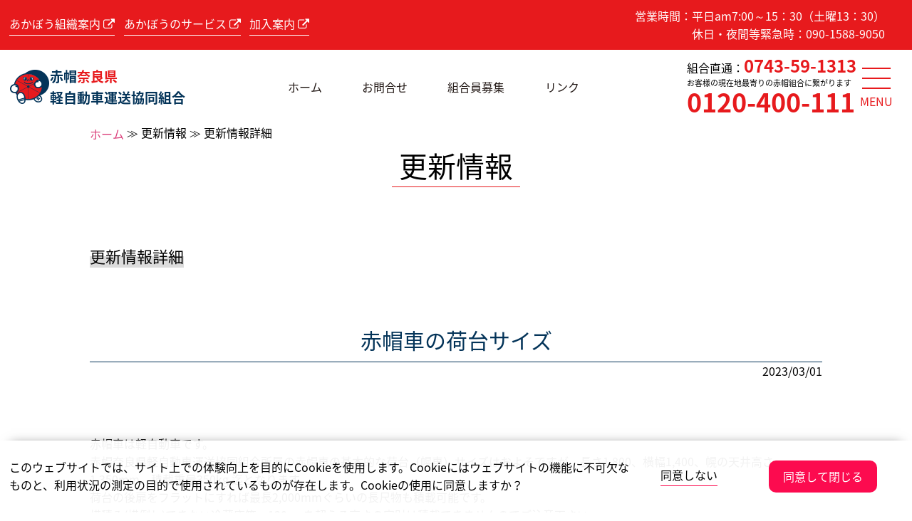

--- FILE ---
content_type: text/html; charset=UTF-8
request_url: https://nara.akabou.jp/info/detail/?no=450
body_size: 17225
content:
<!DOCTYPE html>
<html lang="ja">
<head>
	<!-- 共通ヘッド -->
	<meta charset="UTF-8">
<meta name="viewport" content="width=device-width">
<meta name="ROBOTS" content="INDEX, FOLLOW">

<link rel="apple-touch-icon" href="https://shutoken.akabou.jp/img/common/touch-icon.png">

<meta name="format-detection" content="telephone=no">
<meta name="apple-mobile-web-app-capable" content="yes">

<meta http-equiv="X-UA-Compatible" content="IE=edge">

<link href="https://fonts.googleapis.com/earlyaccess/notosansjapanese.css" rel="stylesheet" type="text/css">
<link href="//netdna.bootstrapcdn.com/font-awesome/4.0.3/css/font-awesome.min.css" rel="stylesheet">
<link rel="preconnect" href="https://fonts.gstatic.com">
<link href="https://fonts.googleapis.com/css2?family=Noto+Serif+JP:wght@200;400;700&display=swap" rel="stylesheet">

<meta name="twitter:image:src" content="https://www.akabou.jp/contents/img/common/akaboukun.jpg" />
<meta name="twitter:image" content="https://www.akabou.jp/contents/img/common/akaboukun.jpg" />
<meta name="twitter:image" content="https://www.akabou.jp/contents/img/common/akaboukun.jpg" />	<meta name="description" content="赤帽のお知らせ詳細ページです。">
	<meta name="keywords" content="赤帽, 軽貨物, 引越し, お知らせ" >

	<title>赤帽車の荷台サイズ｜赤帽奈良県軽自動車運送協同組合</title>

	<meta name="twitter:title" content="赤帽車の荷台サイズ｜赤帽奈良県軽自動車運送協同組合">
	<meta name="twitter:description" content="赤帽, 軽貨物, 引越し, お知らせ">

	<meta name="p:domain_verify" content="4ba78ae78ac4b04c8c507cd1c37e3d6f"/>

	<meta property="og:title" content="赤帽車の荷台サイズ｜赤帽奈良県軽自動車運送協同組合" />
	<meta property="og:type" content="article" />


	<meta property="og:site_name" content="赤帽奈良県軽自動車運送協同組合" />
	<meta property="og:description" content="赤帽, 軽貨物, 引越し, お知らせ" />
	<meta property="fb:admins" content="100002531493202" />
	<meta property="fb:app_id" content="1985929955035791" />

	<meta property="og:url" content="https://nara.akabou.jp/info/detail/?no=450" />


		<meta property="og:image" content="https://shutoken.akabou.jp/img/common/akaboukun.jpg" />
	<meta name="twitter:image:src" content="https://shutoken.akabou.jp/img/common/akaboukun.jpg" />
	<meta name="twitter:image" content="https://shutoken.akabou.jp/img/common/akaboukun.jpg" />
	


	<!-- css読込 -->
	<link rel="stylesheet" href="https://shutoken.akabou.jp/css/base.css?date=20230525172011" type="text/css" media="all" />	<link rel="stylesheet" href="https://shutoken.akabou.jp/css/common.css?date=20240710125926" type="text/css" media="all" />	<link rel="stylesheet" href="https://shutoken.akabou.jp/css/news.css?date=20231018112337" type="text/css" media="all" />	<!-- JS読込 -->
	<script src="https://shutoken.akabou.jp/js/jquery.min.js?date=20230128121852" type="text/javascript" charset="utf-8"></script><script src="https://shutoken.akabou.jp/js/accordion.js?date=20230128121851" type="text/javascript" charset="utf-8"></script><script src="https://shutoken.akabou.jp/js/opnwin.js?date=20230128121852" type="text/javascript" charset="utf-8"></script><script src="https://shutoken.akabou.jp/js/inview.js?date=20230128121852" type="text/javascript" charset="utf-8"></script><script src="https://shutoken.akabou.jp/js/easing.js?date=20230128121851" type="text/javascript" charset="utf-8"></script><script src="https://shutoken.akabou.jp/js/swiper.js?date=20230128121852" type="text/javascript" charset="utf-8"></script><script src="https://shutoken.akabou.jp/js/remodal.js?date=20230128121852" type="text/javascript" charset="utf-8"></script><script src="https://shutoken.akabou.jp/js/jquery.cookie.js?date=20230128121852" type="text/javascript" charset="utf-8"></script><script src="https://shutoken.akabou.jp/js/common.js?date=20230313151422" type="text/javascript" charset="utf-8"></script>		<!-- SEO共通 -->
	<!-- Google Tag Manager -->
<noscript><iframe src="//www.googletagmanager.com/ns.html?id=GTM-MFBVZSB"
height="0" width="0" style="display:none;visibility:hidden"></iframe></noscript>
<script>(function(w,d,s,l,i){w[l]=w[l]||[];w[l].push({'gtm.start':
new Date().getTime(),event:'gtm.js'});var f=d.getElementsByTagName(s)[0],
j=d.createElement(s),dl=l!='dataLayer'?'&l='+l:'';j.async=true;j.src=
'//www.googletagmanager.com/gtm.js?id='+i+dl;f.parentNode.insertBefore(j,f);
})(window,document,'script','dataLayer','GTM-MFBVZSB');</script>
<!-- End Google Tag Manager -->


<!-- Google Tag Manager -->
<script>(function(w,d,s,l,i){w[l]=w[l]||[];w[l].push({'gtm.start':
new Date().getTime(),event:'gtm.js'});var f=d.getElementsByTagName(s)[0],
j=d.createElement(s),dl=l!='dataLayer'?'&l='+l:'';j.async=true;j.src=
'https://www.googletagmanager.com/gtm.js?id='+i+dl;f.parentNode.insertBefore(j,f);
})(window,document,'script','dataLayer','GTM-K68W8TV');</script>
<!-- End Google Tag Manager -->

</head>
<body id="detail_body" ontouchstart="">


<!-- Google Tag Manager (noscript) -->
<noscript><iframe src="https://www.googletagmanager.com/ns.html?id=GTM-K68W8TV"
height="0" width="0" style="display:none;visibility:hidden"></iframe></noscript>
<!-- End Google Tag Manager (noscript) -->
	<div id="wrap">
			<header id="header" class="">
	<div class="headLine">
		<div class="sp_head_Line_Tel fontSize_s2 spnShow">
			<div>組合直通：<a href="tel:0743-59-1313" class="sp_k_Tel">0743-59-1313</a></div>
			<div>お近くの組合：<a href="tel:0120-400-111" class="sp_free_Tel">0120-400-111</a></div>
		</div>
		<a href="https://akabou.or.jp/" class="headL_link headL_txt fontSize_s2 opnwin">あかぼう組織案内&nbsp;<i class="fa fa-external-link" aria-hidden="true"></i></a>
		<a href="https://www.akabou.jp/" class="headL_link headL_txt fontSize_s2 opnwin">あかぼうのサービス&nbsp;<i class="fa fa-external-link" aria-hidden="true"></i></a>
		<a href="https://kanyu.akabou.jp/" class="headL_link headL_txt fontSize_s2 opnwin">加入案内&nbsp;<i class="fa fa-external-link" aria-hidden="true"></i></a>
		<div class="business_hours fontSize_s2">
						<div class="biz_txt">営業時間：<span class="biz_t_free">平日am7:00～15：30（土曜13：30）</span></div>
									<div class="biz_txt biz_t_free">休日・夜間等緊急時：090-1588-9050</span></div>
					</div>
	</div><!-- headLine -->
	<div class="headWap">
		<div class="head_Left">
			<h1>
				<a href="https://nara.akabou.jp/" class="logo_wap">
					<img width="57" src="https://shutoken.akabou.jp/img/common/site_logo.png" alt="赤帽奈良県軽自動車運送協同組合">
					<div class="fontSize_s">赤帽<span class="red">奈良県</span><br />軽自動車運送協同組合</div>
				</a>
			</h1>
		</div>

		<nav class="head_Nav">
			<a href="https://nara.akabou.jp/" class="head_Nav_a a_line">ホーム</a>
			<a href="https://nara.akabou.jp/contact/" class="head_Nav_a a_line">お問合せ</a>
			<a href="https://nara.akabou.jp/kanyu/" class="head_Nav_a a_line">組合員募集</a>
			<a href="https://nara.akabou.jp/links/" class="head_Nav_a a_line">リンク</a>
		</nav>

		<div class="head_Right">

			<div id="sidebarMenu" class="sidebarMenu">
				<nav id="Gnavi">
					<div class="sidebarMenuInner">
						
<div id="gnavi_Wap">

	<div class="kumiai_Tel alignC">組合直通：<a href="tel:0743-59-1313" class="bold k_Tel_a">0743-59-1313</a></div>
	<div class="fontSize_s2 txt">お客様の現在地最寄りの赤帽組合に繋がります</div>
	<p class="alignC"><a href="tel:0120-400-111" class="red bold tel alignC">0120-400-111</a></p>

	<div class="g_navi_title accordion">運送のご依頼</div>
	<div class="acd_inner">
		<a href="https://nara.akabou.jp/private/" class="fontSize_s2 a_line">個人のお客様</a><br />
		<a href="https://nara.akabou.jp/houjin/" class="fontSize_s2 a_line ">法人のお客様</a><br />
	</div>

	<div class="just_Link">
		<a href="https://nara.akabou.jp/kanyu/" class="fontSize_s2 a_line ">赤帽組合員加入について</a><br />
				<a href="https://nara.akabou.jp/kanyu/#schedule_table" class="fontSize_s2 a_line ">赤帽事業説明会日程</a><br />
				<a href="https://nara.akabou.jp/est/" class="fontSize_s2 a_line ">引越し見積</a><br />
		<a href="https://nara.akabou.jp/contact/" class="fontSize_s2 a_line ">お問合せ</a><br />
		<a href="https://nara.akabou.jp/profile/" class="fontSize_s2 a_line ">組織概要</a><br />
		<a href="https://nara.akabou.jp/base/" class="fontSize_s2 a_line">拠点案内</a><br />
		<a href="https://nara.akabou.jp/fare/" class="fontSize_s2 a_line">料金案内</a><br />
		<a href="https://nara.akabou.jp/order/" class="fontSize_s2 a_line">受注事例</a><br />
		<a href="https://nara.akabou.jp/links/" class="fontSize_s2 a_line">リンク</a><br />
		<a href="https://nara.akabou.jp/privacy/" class="fontSize_s2 a_line">個人情報保護方針</a><br />
		<a href="https://akabou.or.jp/" class="fontSize_s2 a_line opnwin">あかぼう組織案内サイト&nbsp;<i class="fa fa-external-link" aria-hidden="true"></i></a><br />
		<a href="https://www.akabou.jp/" class="fontSize_s2 a_line opnwin">あかぼうのサービス紹介サイト&nbsp;<i class="fa fa-external-link" aria-hidden="true"></i></a><br />
		<a href="https://kanyu.akabou.jp/" class="fontSize_s2 a_line opnwin">加入案内サイト&nbsp;<i class="fa fa-external-link" aria-hidden="true"></i></a>
	</div>
	<!-- Font Awesome ver4.7 -->
<!-- 	<div class="snsWap">
		<a href="https://twitter.com/Akabou_Official" class="opnwin"><i class="fa fa-twitter" aria-hidden="true"></i></a>
		<a href="https://www.pinterest.jp/akabou/_created/" class="opnwin"><i class="fa fa-pinterest" aria-hidden="true"></i></a>
		<a href="https://www.youtube.com/user/AkabouOfficial" class="opnwin"><i class="fa fa-youtube-play" aria-hidden="true"></i></a>
		<a href="https://www.facebook.com/Akabou.Official" class="opnwin"><i class="fa fa-facebook" aria-hidden="true"></i></a>
		<a href="https://akabou.tumblr.com/" class="opnwin"><i class="fa fa-tumblr" aria-hidden="true"></i></a>
	</div> -->
</div><!-- gnavi_Wap -->


					</div>
				</nav>
			</div><!-- sidebarMenu -->

			<div class="head_Tel">
				<div class="kumiai_Tel">組合直通：<a href="tel:0743-59-1313" class="bold k_Tel_a">0743-59-1313</a></div>
				<div class="txt">お客様の現在地最寄りの赤帽組合に繋がります</div>
				<div><a href="tel:0120-400-111" class="red bold tel">0120-400-111</a></div>
			</div>
			<div class="menu_trg side-menu-btn" id="js__sideMenuBtn">
				<div class="ellipsis-v">
					<span class="point top"></span>
					<span class="point mid"></span>
					<span class="point bot"></span>
				</div>
				<div class="text"></div>
			</div><!-- menu_trg -->
		</div><!-- head_Right -->
	</div><!-- headWap -->
</header><!-- /header -->

		<!-- 詳細ページ -->
<section id="container">

	<div id="fixBox_anchor"> </div><!--fixナビトリガー -->

	<div class="inner">

		<div class="panLine">
			<div class="panWap">
				<a href="https://nara.akabou.jp/" class="pantxt panLink fontSize_s2 a_line">ホーム</a>&nbsp;≫&nbsp;<span class="pantxt fontSize_s2">更新情報&nbsp;≫&nbsp;更新情報詳細</span>
			</div>
		</div>

		<h2><span class="bdb">更新情報</span></h2>
	</div>
	<div class="inner">
				<div class="block">
			<h3>更新情報詳細</h3>
			
			<article>
				<h4 class="fontSize_m3">赤帽車の荷台サイズ</h4>
				<time>2023/03/01</time>
				<p class="txt fontSize_s2">赤帽車は軽自動車です。<br />
赤帽奈良県軽自動車運送協同組合所属の赤帽車の基本的な荷台（幌車）サイズはおよそですが、長さ1,800、横幅1,400、幌の天井高さ1,350mm、積載重量350kg 迄となります。<br />
荷台の後扉をフラットにすれば最長2,000mmぐらいの長尺物も積載可能です。<br />
横積み(横倒し)できない冷蔵庫等、130cmを超える高さの家財は積載できませんのでご注意下さい。<br />
</p>

				
				
				
							</article>

			
		</div>
		<div class="btn">
			<a href="https://nara.akabou.jp/info/news/" class="btn_a">更新情報一覧</a>
		</div>
			</div>
</section>			<div class="cookie_banner_Wap">
	<div class="cookie_banner">
		<div class="cookie_txt fontSize_s2">
			このウェブサイトでは、サイト上での体験向上を目的にCookieを使用します。Cookieにはウェブサイトの機能に不可欠なものと、利用状況の測定の目的で使用されているものが存在します。Cookieの使用に同意しますか？
		</div>
		<div class="cookie_btn">
			<div class="i_disagree_btn fontSize_s2">同意しない</div>
			<div class="i_agree_btn fontSize_s2">同意して閉じる</div>
		</div>
	</div><!-- cookie_banner -->
</div>


<div class="fix_box">
	<div class="fix_box_wap">
<!-- 		<div class="fix_box_inner">
			<div class="fix_box_blodk">
				<a href="https://nara.akabou.jp/delivery/" class="fontSize_s2">
					<img width="43" src="https://shutoken.akabou.jp/img/common/fix_icon_box.png" alt="段ボール">配送依頼
				</a>
			</div>
			<div class="fix_box_blodk">
				<a href="https://nara.akabou.jp/hikkoshi/est/" class="fontSize_s2">
					<img width="43" src="https://shutoken.akabou.jp/img/common/fix_icon_car.png" alt="赤帽車">引越見積
				</a>
			</div>
			<div class="fix_box_blodk last">
				<a href="https://nara.akabou.jp/contact/" class="fontSize_s2">
					<img width="43" src="https://shutoken.akabou.jp/img/common/fix_icon_mail.png" alt="メール">お問合せ
				</a>
			</div>
		</div> --><!-- fix_box_inner -->
		<div class="scrollTop hover_img"><img src="https://shutoken.akabou.jp/img/common/page_top.png" alt="pagetop"></div>
	</div><!-- fix_box_wap -->
</div><!-- fix_box -->

<footer id="footer">
	<div class="foote_info_line ">
		<div class="fi_nav fi_nav_1">
			<a href="https://nara.akabou.jp/" class="fontSize_s2 a_line">ホーム</a><br />
			<a href="https://nara.akabou.jp/private/" class="fontSize_s2 a_line ">運送のご依頼(個人様)</a><br />
			<a href="https://nara.akabou.jp/houjin/" class="fontSize_s2 a_line ">運送のご依頼(法人様)</a><br />
			<a href="https://nara.akabou.jp/est/" class="fontSize_s2 a_line ">引越し見積</a><br />
			<a href="https://nara.akabou.jp/kanyu/" class="fontSize_s2 a_line ">組合員募集</a><br />
			<a href="https://nara.akabou.jp/contact/" class="fontSize_s2 a_line ">お問合せ</a><br />
						<a href="https://nara.akabou.jp/kanyu/#schedule_table" class="fontSize_s2 a_line ">事業説明会日程</a><br />
					</div>
		<div class="fi_nav">
			<a href="https://nara.akabou.jp/profile/" class="fontSize_s2 a_line">組織概要</a><br />
			<a href="https://nara.akabou.jp/base/" class="fontSize_s2 a_line ">拠点案内</a><br />
			<a href="https://nara.akabou.jp/fare/" class="fontSize_s2 a_line ">料金案内</a><br />
			<a href="https://nara.akabou.jp/links/" class="fontSize_s2 a_line ">リンク</a><br />
			<a href="https://nara.akabou.jp/order/" class="fontSize_s2 a_line ">受注事例</a><br />
			<a href="https://nara.akabou.jp/privacy/" class="fontSize_s2 a_line ">個人情報保護方針</a><br />
		</div>
		<div class="fi_info">
			<a href="https://nara.akabou.jp/" class="foot_logo_wap">
				<img width="57" src="https://shutoken.akabou.jp/img/common/site_logo.png" alt="赤帽奈良県軽自動車運送協同組合">
				<div class="fontSize_s">赤帽<span class="red">奈良県</span><br />軽自動車運送協同組合</div>
			</a>
			<div class="foot_business_hours fontSize_s2">
								<div class="biz_txt">営業時間：<span class="biz_t_free">平日am7:00～15：30（土曜13：30）</span></div>
								<div class="biz_txt biz_t_free">&emsp;&emsp;&emsp;&emsp;&emsp;休日・夜間等緊急時：090-1588-9050</div>
			</div>

			<div class="kumiai_Tel">組合直通：<a href="tel:0743-59-1313" class="bold k_Tel_a">0743-59-1313</a></div>
			<div class="txt">お客様の現在地最寄りの赤帽組合に繋がります</div>
			<p><a href="tel:0120-400-111" class="red bold tel">0120-400-111</a></p>
			<!-- <p class="">営業時間</p> -->
		</div>
	</div><!-- foote_info_line -->

	<div id="seal" class="box">
		<div id="DigiCertClickID_W59eA2bm"></div>
		<p class="flex1">このサイトでは、デジサートのSSLサーバ証明書を使用して、お客様の個人情報を保護しています。<br>入力いただいた情報は全て暗号化されてから送信されます。</p>
		<script type="text/javascript">
		var
		__dcid = __dcid || [];__dcid.push(["DigiCertClickID_W59eA2bm", "3",
		"m", "black", "W59eA2bm"]);(function(){var
		cid=document.createElement("script");cid.async=true;cid.src="//seal.digicert.com/seals/cascade/seal.min.js";var
		s = document.getElementsByTagName("script");var ls = s[(s.length -
		1)];ls.parentNode.insertBefore(cid, ls.nextSibling);}());
		</script>
	</div>

	<div class="foot_Line fontSize_s2">
		<address>Copyright © 2026 Akabou All Rights Reserved.</address>
	</div><!-- foot_Line -->
</footer>	</div>
</body>
</html>

--- FILE ---
content_type: text/css
request_url: https://shutoken.akabou.jp/css/base.css?date=20230525172011
body_size: 3436
content:
@charset "UTF-8";
/*HTML5リセット*/

html, body, div, span, object, iframe,
h1, h2, h3, h4, h5, h6, p, blockquote, pre,
abbr, address, cite, code,
del, dfn, em, img, ins, kbd, q, samp,
small, strong, sub, sup, var,
b, i,
dl, dt, dd, ol, ul, li,
fieldset, form, label, legend,
table, caption, tbody, tfoot, thead, tr, th, td,
article, aside, dialog, figure, footer, header,
hgroup, menu, nav, section,
time, mark, audio, video {
  margin:0;
  padding:0;
  border:0;
  outline:0;
  font-size:100%;
  vertical-align:baseline;
  background:transparent;
}
body {
  line-height:1;
  width: 100%;
}

article, aside, dialog, figure, footer, header,
hgroup, nav, section {
  display:block;
}

nav ul {
  list-style:none;
}

blockquote, q {
  quotes:none;
}

blockquote:before, blockquote:after,
q:before, q:after {
  content:'';
  content:none;
}

a {
  margin:0;
  padding:0;
  border:0;
  font-size:100%;
  color: #dc427d;
  vertical-align:baseline;
  background:transparent;
  text-decoration: none;
  -webkit-tap-highlight-color: rgba(0, 0, 0, 0);
}

a:hover {
  opacity: 0.8;
}

ins {
  background-color:#ff9;
  color:#000;
  text-decoration:none;
}

mark {
  background-color:#ff9;
  color:#000;
  font-style:italic;
  font-weight:bold;
}

del {
  text-decoration: line-through;
}

abbr[title], dfn[title] {
  border-bottom:1px dotted #000;
  cursor:help;
}

table {
  border-collapse:collapse;
  border-spacing:0;
}

hr {
  display:block;
  height:1px;
  border:0;
  border-top:1px solid #cccccc;
  margin:1em 0;
  padding:0;
}

input, select {
  vertical-align:middle;
}

/*HTML5リセットここまで*/

html, body {
  min-width: 100%;
  min-height: 100%;
}

ol,
ul {
  margin-left: 2em;
}

ul {
  list-style: disc;
}

#wrap {
  width: 100%;
  position: relative;
  height: auto !important;
  height: 100%;
  min-height: 100%;
  overflow: hidden;

}

.box {
  display: box;
  display: -webkit-box;
  display: -moz-box;
  display: -webkit-flex;
  display: -moz-flex;
  display: -ms-flex;
  display: -o-flex;
  display: flex;
  -webkit-flex-direction: row;
  -moz-flex-direction: row;
  -ms-flex-direction: row;
  -o-flex-direction: row;
  flex-direction: row;
  -webkit-flex-wrap: wrap;
  -moz-flex-wrap: wrap;
  -ms-flex-wrap: wrap;
  -o-flex-wrap: wrap;
  flex-wrap: wrap;
  -webkit-justify-content: space-between;
  -moz-justify-content: space-between;
  -ms-justify-content: space-between;
  -o-justify-content: space-between;
  justify-content: space-between;
}

/*従来リセット*/
* {
  margin: 0px;
  padding: 0px;
  font-size: 100%;
  font-family: 'Noto Sans Japanese', sans-serif;
  --webkit-tap-highlight-color: rgba(0,0,0,0);/*タップ時のリンク枠を消す*/
  -webkit-text-size-adjust: none; /*iPhone 自動文字調整OFF*/
}

.pcShow {
  display: block;
}

.pc_inl_Show {
  display: inline;
}

.spnShow {
  display: none;
}

.spn_inl_Show {
  display: none;
}

/*白 */
.white {
  color: #fff;
}
/*黒 */
.black {
  color: #000;
}

/*ブルー */
.blue {
  color: #043459;
}

/**/
.red {
   color: #e71a1d;
}

.bold {
  font-weight: bold;
}

.normal {
  font-weight: normal;
}

.alignL {
  text-align: left !important;
}

.alignR {
  text-align: right;
}

.alignC {
  text-align: center;
}
@media handheld, only screen and (max-width: 767px) {


  .pcShow {
    display: none;
  }

  .pc_inl_Show {
    display: none;
  }

  .spnShow {
    display: block;
  }

  .spn_inl_Show {
    display: inline;
  }

}

--- FILE ---
content_type: text/css
request_url: https://shutoken.akabou.jp/css/news.css?date=20231018112337
body_size: 1029
content:
.block {
	margin-top: 6vw;
}

.flex {
	display: flex;
	flex-wrap: nowrap;
}

h3 {
	display: inline;
	background: linear-gradient(transparent 50%, gainsboro 50%);
	margin-bottom: 0;
}

.list {
	display: flex;
	margin-top: 1.5em;
}

/*.list ~ .list {
	margin-top: 2em;
}*/

.list .ttl {
	margin-left: 2em;
}

article h4 {
	color: var(--blue-color);
	text-align: center;
	margin-top: 6vw;
	padding-bottom: 0.2em;
	border-bottom: 1px solid var(--blue-color);
}

article time {
	display: block;
	text-align: right;
}

article .img {
	width: 100%;
	max-width: 600px;
	margin: 6vw auto 0;
}

article .error {
	display: block;
	width: 45%;
	height: auto;
	background: none;
	margin: auto;
}

article .txt {
	margin-top: 6vw;
}

article .txt ~ .txt {
	margin-top: 1.5em;
}

#detail_body .btn_a,
.rss_btn {
	margin-top: 6vw;
}


@media handheld, only screen and (max-width: 767px) {

	.list {
		flex-direction: column;
	}

	.list .ttl {
		margin-left: 0;
		margin-top: 0.25em;
	}

	#detail_body .btn_a,
	.rss_btn {
		margin-top: 10vw;
	}
}

--- FILE ---
content_type: application/javascript
request_url: https://shutoken.akabou.jp/js/common.js?date=20230313151422
body_size: 4278
content:
$(document).ready(function(){

	console.log('即時関数');

	$(window).on('load resize', function() {
		var headerHeight = $('#header').outerHeight();
		console.log(headerHeight);
		$('#container').css("padding-top",headerHeight);
	});

	var cookie = $.cookie('robotama');
	console.log({cookie});
	if(cookie){
		var cookieSetFlag = true;
	}else{
		var cookieSetFlag = false;
	}

	// 1. Yes Cookie-Set-Function => 引数は有効期限(日)
	function SetCookie(){
		$.cookie('robotama','read', { expires: 31 , path: '/'});
	}

	// 2. Cookieを拒否したときに、Cookieをすべて削除するFunction
	function DeleteAllCookie(){
		$.removeCookie('robotama');
	}

	// 3. Popup表示のFunction
	function PopupDisplay(){
		$('.cookie_banner_Wap').css('display', 'block');
	}

	function PopupHide(){
		$('.cookie_banner_Wap').css('display', 'none');
	}


	if (cookieSetFlag) {
		console.log('cookieSetFlagが立っている！Cookie同意済みUser');
		PopupHide();
	} else {
		console.log('cookieSetFlagが立っていない！Cookie同意表示');
		PopupDisplay();
	}

	const keyName = 'visited';
	const keyValue = true;

	$('.cookie_btn .i_agree_btn').click(function() {
		SetCookie();
		$(".cookie_banner_Wap").fadeOut();
   	 });
	$('.cookie_btn .i_disagree_btn').click(function() {
		DeleteAllCookie();
		$(".cookie_banner_Wap").fadeOut();
   	 });


	// hover.js
	$(".hover_img").hover(function(){
		 $(this).stop().fadeTo(300,0.5);
		},
		function(){
		$(this).stop().fadeTo(300,1.0);
		}
	);

// スライドGナビ
	var $body = $('body');
	$('#js__sideMenuBtn').on('click', function () {
		$body.toggleClass('side-open');
		$('#js__overlay').on('click', function () {
			$body.removeClass('side-open');
		});
	});

	$('#sidebarMenu a').on('click', function () {
		$body.toggleClass('side-open');
		$('#sidebarMenu').toggleClass('sidebarMenuOpen');
   		$('.horizontal').toggleClass('horizontal_Open');
   		$('.diagonal.part-1').toggleClass('diagonal.part-1_Open');
   		$('.diagonal.part-2').toggleClass('diagonal.part-2_Open');
	});



   $('.menu_trg').click(function() {
   		//alert("クリック");
   		$('#sidebarMenu').toggleClass('sidebarMenuOpen');
   		$('.horizontal').toggleClass('horizontal_Open');
   		$('.diagonal.part-1').toggleClass('diagonal.part-1_Open');
   		$('.diagonal.part-2').toggleClass('diagonal.part-2_Open');
    });

//スクロールTOP
	$(".scrollTop").click(function(){
		$('html, body').animate({ scrollTop: 0 },3000,'easeInOutBack');
		// alert("scrollTop");
	});

//個人法人選択　地図の上へスクロール
	// $(".kojin_btn").click(function(){
	// 	$("html,body").animate({
	// 		scrollTop:$('.anc').offset().top
	// 	},1000);
	// });
	// $(".houjin_btn").click(function(){
	// 	$("html,body").animate({
	// 		scrollTop:$('.anc').offset().top
	// 	},1000);
	// });



// fixメニューの表示非表示
   // var anc = $("#fixBox_anchor");
   // var ancTop = anc.offset().top;
   $(window).scroll(function () {
	   if($(window).scrollTop() >= 250) {
	   		// alert("anc");
	   		$('.fix_box').fadeIn();
		}else {
	   		$('.fix_box').fadeOut();
   		}

		scrollHeight = $(document).height(); //ドキュメントの高さ
		scrollPosition = $(window).height() + $(window).scrollTop(); //現在地
		footHeight = $("footer").innerHeight(); //footerの高さ（＝止めたい位置）
        if ( scrollHeight - scrollPosition  <= footHeight ) { //ドキュメントの高さと現在地の差がfooterの高さ以下になったら
            $(".fix_box").css({
                "position":"absolute", //pisitionをabsolute（親：wrapperからの絶対値）に変更
                "bottom": footHeight + 20 //下からfooterの高さ + 20px上げた位置に配置
            });
        } else { //それ以外の場合は
            $(".fix_box").css({
                "position":"fixed", //固定表示
                "bottom": "20px" //下から20px上げた位置に
            });
        }

   });

	//swiper.js
	var swiper = new Swiper('.swiper-container', {
		speed: 2000,
		loop: true,
		autoplay: {
			delay: 5000,
			disableOnInteraction: false,
		},
		effect: "slide",
	    navigation: {
	      nextEl: '.swiper-button-next',
	      prevEl: '.swiper-button-prev',
	    },
	});


});


